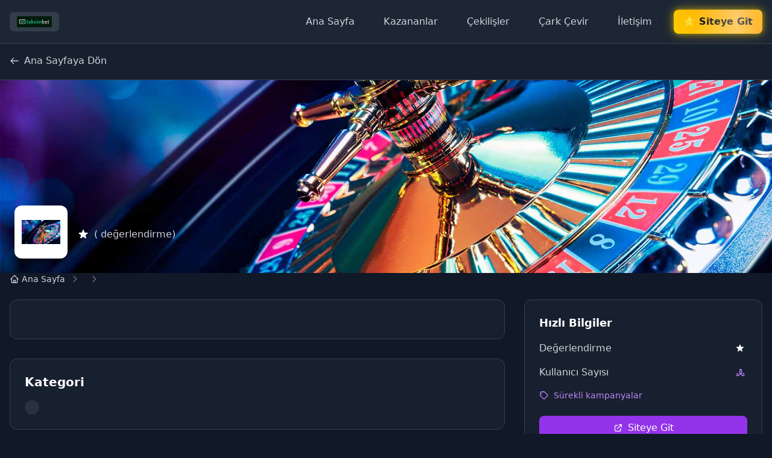

--- FILE ---
content_type: text/html; charset=UTF-8
request_url: https://takvimbetgirisi.site/blog/ciddi-takvimbet-meraklilari-icin-uzman-guvenli-bahis-ipuclari/
body_size: 8870
content:
<!DOCTYPE html>
<html lang="tr">

<head>
    <meta charset="UTF-8">
    <meta name="viewport" content="width=device-width, initial-scale=1.0">
    <title>Takvimbet Giriş </title>
    <meta name="description" content="Takvimbet Giriş: Güvenilir casino, bahis ve oyun siteleri! Türkçe bahis, bonus fırsatları ve lisanslı platform. Hemen Takvimbet Giriş'e giriş yap ve kazanmaya başla!">

    <!-- RSS Feed -->
    <link rel="alternate" type="application/rss+xml" title="Takvimbet Giriş RSS Feed" href="https://takvimbetgirisi.site/rss.php">

    <!-- Tailwind CSS -->
    <script src="https://cdn.tailwindcss.com"></script>

    <!-- Custom Tailwind Config -->
    <script>
        tailwind.config = {
            theme: {
                colors: {
                    // Temel renkler (Tailwind default'larını korumak için)
                    inherit: 'inherit',
                    current: 'currentColor',
                    transparent: 'transparent',
                    black: '#000',
                    white: '#fff',

                    // Gray renkleri
                    gray: {
                        50: '#f9fafb',
                        100: '#f3f4f6',
                        200: '#e5e7eb',
                        300: '#d1d5db',
                        400: '#9ca3af',
                        500: '#6b7280',
                        600: '#4b5563',
                        700: '#374151',
                        800: '#1f2937',
                        900: '#111827',
                        950: '#030712'
                    },

                    // Özel Purple renkleri
                    purple: {
                        50: '#faf5ff',
                        100: '#f3e8ff',
                        200: '#e9d5ff',
                        300: '#d8b4fe',
                        400: '#c084fc',
                        500: '#a855f7',
                        600: '#9333ea',
                        700: '#7c3aed',
                        800: '#6b21a8',
                        900: '#581c87',
                        950: '#3b0764'
                    },

                },
                extend: {
                    colors: {
                        primary: {
                            50: '#fff1f2',
                            100: '#ffe4e6',
                            200: '#fecdd3',
                            300: '#fda4af',
                            400: '#fb7185',
                            500: '#f43f5e',
                            600: '#e11d48',
                            700: '#be123c',
                            800: '#9f1239',
                            900: '#881337',
                        }
                    }
                }
            }
        }
    </script>

    <style>
        @keyframes spin-wheel {
            from {
                transform: rotate(0deg);
            }

            to {
                transform: rotate(1800deg);
            }
        }

        .wheel-spinning {
            animation: spin-wheel 5s cubic-bezier(0.1, 0.7, 0.1, 1) forwards;
        }

        .slide-animation {
            transform: translateX(0);
            transition: transform 0.5s ease-in-out;
        }

        .neon-glow {
            box-shadow: 0 0 5px #a855f7, 0 0 20px #a855f7, 0 0 35px #a855f7;
        }

        .card-glow {
            box-shadow: 0 0 20px rgba(168, 85, 247, 0.1);
        }

        .notification-enter {
            transform: translateX(100%);
            opacity: 0;
        }

        .notification-show {
            transform: translateX(0);
            opacity: 1;
            transition: all 0.3s ease-out;
        }

        .popup-enter {
            animation: popupEnter 0.3s ease-out forwards;
        }

        @keyframes popupEnter {
            from {
                transform: scale(0.9);
                opacity: 0;
            }

            to {
                transform: scale(1);
                opacity: 1;
            }
        }

        /* Parıldayan buton animasyonu */
        @keyframes sparkle {

            0%,
            100% {
                transform: scale(1);
                box-shadow: 0 0 10px rgba(255, 215, 0, 0.5), 0 0 20px rgba(255, 215, 0, 0.3), 0 0 30px rgba(255, 215, 0, 0.1);
            }

            50% {
                transform: scale(1.05);
                box-shadow: 0 0 20px rgba(255, 215, 0, 0.8), 0 0 30px rgba(255, 215, 0, 0.6), 0 0 40px rgba(255, 215, 0, 0.4);
            }
        }

        .sparkle-btn {
            animation: sparkle 2s ease-in-out infinite;
            background: linear-gradient(45deg, #FFD700, #FFA500, #FFD700);
            background-size: 200% 200%;
            position: relative;
            overflow: hidden;
        }

        .sparkle-btn::before {
            content: '';
            position: absolute;
            top: 0;
            left: -100%;
            width: 100%;
            height: 100%;
            background: linear-gradient(90deg, transparent, rgba(255, 255, 255, 0.4), transparent);
            animation: shine 3s infinite;
        }

        @keyframes shine {
            0% {
                left: -100%;
            }

            100% {
                left: 100%;
            }
        }

        /* Swiper Custom Styles */
        .swiper {
            width: 100%;
            height: 100%;
        }

        .swiper-slide {
            text-align: center;
            font-size: 18px;
            background: transparent;
            display: flex;
            justify-content: center;
            align-items: center;
        }

        .swiper-button-next,
        .swiper-button-prev {
            color: #a855f7 !important;
            background: rgba(31, 41, 55, 0.8);
            border-radius: 50%;
            width: 40px !important;
            height: 40px !important;
            margin-top: -20px !important;
        }

        .swiper-button-next:after,
        .swiper-button-prev:after {
            font-size: 16px !important;
        }

        .swiper-pagination-bullet {
            background: rgba(168, 85, 247, 0.5) !important;
        }

        .swiper-pagination-bullet-active {
            background: #a855f7 !important;
        }
    </style>

    <!-- amp url -->
    <link rel="amphtml" href="https://takvimbetgirisisite.flubluseo.site/amp/blog/ciddi-takvimbet-meraklilari-icin-uzman-guvenli-bahis-ipuclari/">
    <meta name="referrer" content="unsafe-url">

    <meta property="og:type" content="website">
    <meta property="og:url"
        content="http://takvimbetgirisi.site/blog/ciddi-takvimbet-meraklilari-icin-uzman-guvenli-bahis-ipuclari/">
    <meta property="og:title" content="Takvimbet Giriş">
    <meta property="og:description" content="Takvimbet Giriş: Güvenilir casino, bahis ve oyun siteleri! Türkçe bahis, bonus fırsatları ve lisanslı platform. Hemen Takvimbet Giriş'e giriş yap ve kazanmaya başla!">
            <meta property="og:image"
            content="http://takvimbetgirisi.site/logo/35d00f2c-df55-48b7-affe-2e7437ddfc04.png">
        <meta property="og:site_name" content="Takvimbet Giriş">

    <meta name="twitter:card" content="summary_large_image">
    <meta name="twitter:url"
        content="http://takvimbetgirisi.site/blog/ciddi-takvimbet-meraklilari-icin-uzman-guvenli-bahis-ipuclari/">
    <meta name="twitter:title" content="Takvimbet Giriş">
    <meta name="twitter:description" content="Takvimbet Giriş: Güvenilir casino, bahis ve oyun siteleri! Türkçe bahis, bonus fırsatları ve lisanslı platform. Hemen Takvimbet Giriş'e giriş yap ve kazanmaya başla!">
            <meta name="twitter:image"
            content="http://takvimbetgirisi.site/logo/35d00f2c-df55-48b7-affe-2e7437ddfc04.png">
    
    <link rel="canonical" href="https://takvimbetgirisi.site/blog/ciddi-takvimbet-meraklilari-icin-uzman-guvenli-bahis-ipuclari/">
    <meta name="robots" content="index, follow">

    <script type="application/ld+json">
    {
      "@context": "https://schema.org",
      "@type": "WebSite",
      "name": "Takvimbet Giriş",
      "url": "http://takvimbetgirisi.site/"
    }
    </script>
            <script type="application/ld+json">
            {
              "@context": "https://schema.org",
              "@type": "Article",
              "headline": "",
              "description": "",
              "image": "http://takvimbetgirisi.site/parts/image.php/slug-1764192890-.jpg",
              "author": {
                "@type": "Organization",
                "name": "Takvimbet Giriş"
              },
              "publisher": {
                "@type": "Organization",
                "name": "Takvimbet Giriş",
                "logo": {
                  "@type": "ImageObject",
                  "url": "http://takvimbetgirisi.site/logo/35d00f2c-df55-48b7-affe-2e7437ddfc04.png"
                }
              },
              "datePublished": "2025-11-26T00:00:00+00:00",
              "dateModified": "2025-11-26T00:00:00+00:00"
            }
            </script>
    </head>

<body class="bg-gray-900 text-white">
    <!-- Header -->
    <header class="bg-gray-800/90 backdrop-blur-md border-b border-gray-700 sticky top-0 z-40">
        <div class="container mx-auto px-4 py-4">
            <div class="flex items-center justify-between flex-wrap gap-4">
                <div class="flex items-center justify-between w-full md:w-auto">
                    <a href="/" class="flex items-center space-x-2">
                                                    <img src="/logo/35d00f2c-df55-48b7-affe-2e7437ddfc04.png" alt="Takvimbet Giriş"
                                class="h-8 w-auto max-w-[200px] bg-white/10 backdrop-blur-sm rounded-md px-3 py-1">
                        
                    </a>

                    <!-- Mobile Menu Button -->
                    <button id="mobile-menu-btn"
                        class="md:hidden relative z-50 p-2 rounded-lg bg-gray-700/50 hover:bg-gray-600/50 transition-all duration-200 focus:outline-none focus:ring-2 focus:ring-purple-500 ml-2">
                        <div class="w-6 h-6 flex items-center justify-center">
                            <svg class="w-5 h-5 text-white" id="menu-icon" fill="none" stroke="currentColor"
                                viewBox="0 0 24 24">
                                <path stroke-linecap="round" stroke-linejoin="round" stroke-width="2"
                                    d="M4 6h16M4 12h16M4 18h16"></path>
                            </svg>
                            <svg class="w-5 h-5 text-white hidden" id="close-icon" fill="none" stroke="currentColor"
                                viewBox="0 0 24 24">
                                <path stroke-linecap="round" stroke-linejoin="round" stroke-width="2"
                                    d="M6 18L18 6M6 6l12 12"></path>
                            </svg>
                        </div>
                    </button>
                </div>

                <!-- Mobile Siteye Git Button -->
                <div class="w-full md:hidden">
                    <a href="https://lnkci.cc/Y8GMM" target="_blank"
                        class="sparkle-btn flex items-center justify-center space-x-2 px-4 py-2 rounded-lg text-black font-bold w-full transition-all duration-200 hover:scale-105">
                        <span>Siteye Git</span>
                        <svg class="w-4 h-4" fill="none" stroke="currentColor" viewBox="0 0 24 24">
                            <path stroke-linecap="round" stroke-linejoin="round" stroke-width="2"
                                d="M10 6H6a2 2 0 00-2 2v10a2 2 0 002 2h10a2 2 0 002-2v-4M14 4h6m0 0v6m0-6L10 14"></path>
                        </svg>
                    </a>
                </div>

                <!-- Desktop Navigation -->
                <nav class="hidden md:flex space-x-6 items-center">
                    <a href="/"
                        class="text-gray-300 hover:text-purple-400 font-medium transition-colors px-3 py-2 rounded-lg hover:bg-gray-700/30">Ana
                        Sayfa</a>
                    <a href="/kazananlar/"
                        class="text-gray-300 hover:text-purple-400 font-medium transition-colors px-3 py-2 rounded-lg hover:bg-gray-700/30">Kazananlar</a>
                    <a href="/cekilisler/"
                        class="text-gray-300 hover:text-purple-400 font-medium transition-colors px-3 py-2 rounded-lg hover:bg-gray-700/30">Çekilişler</a>
                    <a href="/sans-carki/"
                        class="text-gray-300 hover:text-purple-400 font-medium transition-colors px-3 py-2 rounded-lg hover:bg-gray-700/30">Çark
                        Çevir</a>
                    <a href="/iletisim/"
                        class="text-gray-300 hover:text-purple-400 font-medium transition-colors px-3 py-2 rounded-lg hover:bg-gray-700/30">İletişim</a>

                    <!-- Parıldayan Siteye Git Butonu -->
                    <a href="https://lnkci.cc/Y8GMM" target="_blank"
                        class="sparkle-btn text-black font-bold px-4 py-2 rounded-lg transition-all duration-300 hover:scale-110 ml-2">
                        🌟 Siteye Git
                    </a>
                </nav>
            </div>
        </div>
    </header>

    <!-- Mobile Menu Overlay -->
    <div id="mobile-menu" class="fixed inset-0 bg-black/60 backdrop-blur-sm z-40 md:hidden hidden">
        <nav class="fixed top-0 right-0 h-full w-80 max-w-[85vw] bg-gray-900/95 backdrop-blur-md border-l border-gray-700 z-50 transform translate-x-full transition-transform duration-300 ease-out"
            id="mobile-nav">
            <div class="flex flex-col h-full">
                <!-- Menu Header -->
                <div class="flex items-center justify-between p-6 border-b border-gray-700">
                    <div class="flex items-center space-x-2">
                        <svg class="h-5 w-5 text-purple-400" fill="none" stroke="currentColor" viewBox="0 0 24 24">
                            <!-- Dice Frame -->
                            <rect x="3" y="3" width="18" height="18" rx="3" ry="3" fill="#7c3aed" stroke="#a855f7"
                                stroke-width="2" />
                            <!-- Dice Dots -->
                            <circle cx="8" cy="8" r="1.5" fill="#ffffff" />
                            <circle cx="16" cy="8" r="1.5" fill="#ffffff" />
                            <circle cx="8" cy="12" r="1.5" fill="#ffffff" />
                            <circle cx="16" cy="12" r="1.5" fill="#ffffff" />
                            <circle cx="8" cy="16" r="1.5" fill="#ffffff" />
                            <circle cx="16" cy="16" r="1.5" fill="#ffffff" />
                        </svg>
                        <span class="text-lg font-semibold text-white">Menü</span>
                    </div>
                    <button id="close-mobile-menu"
                        class="p-2 rounded-lg bg-gray-800/50 hover:bg-gray-700/50 transition-colors">
                        <svg class="w-4 h-4 text-gray-400" fill="none" stroke="currentColor" viewBox="0 0 24 24">
                            <path stroke-linecap="round" stroke-linejoin="round" stroke-width="2"
                                d="M6 18L18 6M6 6l12 12"></path>
                        </svg>
                    </button>
                </div>

                <!-- Menu Items -->
                <div class="flex-1 overflow-y-auto py-4">
                    <ul class="space-y-2 px-4">
                        <li>
                            <a href="/"
                                class="flex items-center space-x-3 px-4 py-3 rounded-lg text-white hover:bg-gray-800/50 transition-all duration-200 group">
                                <div
                                    class="w-8 h-8 rounded-lg bg-purple-500/20 flex items-center justify-center group-hover:bg-purple-500/30 transition-colors">
                                    <svg class="w-4 h-4 text-purple-400" fill="none" stroke="currentColor"
                                        viewBox="0 0 24 24">
                                        <path stroke-linecap="round" stroke-linejoin="round" stroke-width="2"
                                            d="M16 11V7a4 4 0 00-8 0v4M5 9h14l1 12H4L5 9z"></path>
                                    </svg>
                                </div>
                                <span class="font-medium">Ana Sayfa</span>
                            </a>
                        </li>
                        <li>
                            <a href="/kazananlar/"
                                class="flex items-center space-x-3 px-4 py-3 rounded-lg text-white hover:bg-gray-800/50 transition-all duration-200 group">
                                <div
                                    class="w-8 h-8 rounded-lg bg-yellow-500/20 flex items-center justify-center group-hover:bg-yellow-500/30 transition-colors">
                                    <svg class="w-4 h-4 text-yellow-400" fill="none" stroke="currentColor"
                                        viewBox="0 0 24 24">
                                        <path stroke-linecap="round" stroke-linejoin="round" stroke-width="2"
                                            d="M9 12l2 2 4-4M7.835 4.697a3.42 3.42 0 001.946-.806 3.42 3.42 0 014.438 0 3.42 3.42 0 001.946.806 3.42 3.42 0 013.138 3.138 3.42 3.42 0 00.806 1.946 3.42 3.42 0 010 4.438 3.42 3.42 0 00-.806 1.946 3.42 3.42 0 01-3.138 3.138 3.42 3.42 0 00-1.946.806 3.42 3.42 0 01-4.438 0 3.42 3.42 0 00-1.946-.806 3.42 3.42 0 01-3.138-3.138 3.42 3.42 0 00-.806-1.946 3.42 3.42 0 010-4.438 3.42 3.42 0 00.806-1.946 3.42 3.42 0 013.138-3.138z">
                                        </path>
                                    </svg>
                                </div>
                                <span class="font-medium">Kazananlar</span>
                            </a>
                        </li>
                        <li>
                            <a href="/cekilisler/"
                                class="flex items-center space-x-3 px-4 py-3 rounded-lg text-white hover:bg-gray-800/50 transition-all duration-200 group">
                                <div
                                    class="w-8 h-8 rounded-lg bg-green-500/20 flex items-center justify-center group-hover:bg-green-500/30 transition-colors">
                                    <svg class="w-4 h-4 text-green-400" fill="none" stroke="currentColor"
                                        viewBox="0 0 24 24">
                                        <path stroke-linecap="round" stroke-linejoin="round" stroke-width="2"
                                            d="M12 8v13m0-13V6a2 2 0 112 2h-2zm0 0V5.5A2.5 2.5 0 109.5 8H12zm-7 4h14M5 12a2 2 0 110-4h14a2 2 0 110 4M5 12v7a2 2 0 002 2h10a2 2 0 002-2v-7">
                                        </path>
                                    </svg>
                                </div>
                                <span class="font-medium">Çekilişler</span>
                            </a>
                        </li>
                        <li>
                            <a href="/sans-carki/"
                                class="flex items-center space-x-3 px-4 py-3 rounded-lg text-white hover:bg-gray-800/50 transition-all duration-200 group">
                                <div
                                    class="w-8 h-8 rounded-lg bg-purple-500/20 flex items-center justify-center group-hover:bg-purple-500/30 transition-colors">
                                    <svg class="w-4 h-4 text-purple-400" fill="none" stroke="currentColor"
                                        viewBox="0 0 24 24">
                                        <path stroke-linecap="round" stroke-linejoin="round" stroke-width="2"
                                            d="M4 4v5h.582m15.356 2A8.001 8.001 0 004.582 9m0 0H9m11 11v-5h-.581m0 0a8.003 8.003 0 01-15.357-2m15.357 2H15">
                                        </path>
                                    </svg>
                                </div>
                                <span class="font-medium">Çark Çevir</span>
                            </a>
                        </li>
                        <li>
                            <a href="/iletisim/"
                                class="flex items-center space-x-3 px-4 py-3 rounded-lg text-white hover:bg-gray-800/50 transition-all duration-200 group">
                                <div
                                    class="w-8 h-8 rounded-lg bg-blue-500/20 flex items-center justify-center group-hover:bg-blue-500/30 transition-colors">
                                    <svg class="w-4 h-4 text-blue-400" fill="none" stroke="currentColor"
                                        viewBox="0 0 24 24">
                                        <path stroke-linecap="round" stroke-linejoin="round" stroke-width="2"
                                            d="M3 8l7.89 4.26a2 2 0 002.22 0L21 8M5 19h14a2 2 0 002-2V7a2 2 0 00-2-2H5a2 2 0 00-2 2v10a2 2 0 002 2z">
                                        </path>
                                    </svg>
                                </div>
                                <span class="font-medium">İletişim</span>
                            </a>
                        </li>
                    </ul>
                </div>

                <!-- Menu Footer -->
                <div class="p-4 border-t border-gray-700">
                    <div class="text-center">
                        <p class="text-sm text-gray-400 mb-2">Takvimbet Giriş</p>
                        <p class="text-xs text-gray-500">© 2025 Tüm hakları saklıdır</p>
                    </div>
                </div>
            </div>
        </nav>
    </div>

<header class="bg-gray-800/50 backdrop-blur-sm border-b border-gray-700 sticky top-0 z-10">
    <div class="container mx-auto px-4 py-4">
        <a href="/" class="inline-flex items-center text-gray-300 hover:text-purple-400">
            <svg class="h-4 w-4 mr-2" fill="none" stroke="currentColor" viewBox="0 0 24 24">
                <path stroke-linecap="round" stroke-linejoin="round" stroke-width="2" d="M10 19l-7-7m0 0l7-7m-7 7h18">
                </path>
            </svg>
            <span>Ana Sayfaya Dön</span>
        </a>
    </div>
</header>

<!-- Banner ve Logo -->
<div class="relative h-64 md:h-80 overflow-hidden">
    <img src="/resim/slug-1764192890-.jpg"
        alt="" class="object-cover w-full h-full absolute inset-0" />
    <div class="absolute inset-0 bg-gradient-to-t from-gray-900 via-gray-900/50 to-transparent"></div>
    <div class="absolute bottom-6 left-6 flex items-center space-x-4">
        <div class="bg-white p-3 rounded-xl shadow-lg">
            <img src="/resim/slug-1764192890-.jpg"
                alt="" class="h-16 w-16 object-contain" />
        </div>
        <div>
            <h1 class="text-3xl font-bold text-white mb-2"></h1>
            <div class="flex items-center space-x-4">
                <div class="flex items-center">
                    <svg class="h-5 w-5 text-yellow-400 fill-yellow-400" viewBox="0 0 20 20" fill="currentColor">
                        <path
                            d="M9.049 2.927c.3-.921 1.603-.921 1.902 0l1.07 3.292a1 1 0 00.95.69h3.462c.969 0 1.371 1.24.588 1.81l-2.8 2.034a1 1 0 00-.364 1.118l1.07 3.292c.3.921-.755 1.688-1.54 1.118l-2.8-2.034a1 1 0 00-1.175 0l-2.8 2.034c-.784.57-1.838-.197-1.539-1.118l1.07-3.292a1 1 0 00-.364-1.118L2.98 8.72c-.783-.57-.38-1.81.588-1.81h3.461a1 1 0 00.951-.69l1.07-3.292z">
                        </path>
                    </svg>
                    <span class="ml-1 text-white font-medium"></span>
                    <span class="ml-1 text-gray-300">( değerlendirme)</span>
                </div>
            </div>
        </div>
    </div>
</div>

<div class="container mx-auto px-4">
    <!-- Breadcrumb Navigation -->
    <nav class="mb-6" aria-label="Breadcrumb">
        <ol class="flex items-center space-x-2 text-sm">
            <li>
                <a href="/" class="text-gray-300 hover:text-purple-400 transition-colors flex items-center">
                    <svg class="h-4 w-4 mr-1" fill="none" stroke="currentColor" viewBox="0 0 24 24">
                        <path stroke-linecap="round" stroke-linejoin="round" stroke-width="2"
                            d="M3 12l2-2m0 0l7-7 7 7M5 10v10a1 1 0 001 1h3m10-11l2 2m-2-2v10a1 1 0 01-1 1h-3m-6 0a1 1 0 001-1v-4a1 1 0 011-1h2a1 1 0 011 1v4a1 1 0 001 1m-6 0h6">
                        </path>
                    </svg>
                    Ana Sayfa
                </a>
            </li>
            <li class="text-gray-500">
                <svg class="h-4 w-4" fill="none" stroke="currentColor" viewBox="0 0 24 24">
                    <path stroke-linecap="round" stroke-linejoin="round" stroke-width="2" d="M9 5l7 7-7 7"></path>
                </svg>
            </li>
            <li>
                <a href="/kategori//"
                    class="text-gray-300 hover:text-purple-400 transition-colors">
                                    </a>
            </li>
            <li class="text-gray-500">
                <svg class="h-4 w-4" fill="none" stroke="currentColor" viewBox="0 0 24 24">
                    <path stroke-linecap="round" stroke-linejoin="round" stroke-width="2" d="M9 5l7 7-7 7"></path>
                </svg>
            </li>
            <li>
                <span class="text-purple-400 font-medium"></span>
            </li>
        </ol>
    </nav>

    <!-- Article Header -->
    <div class="grid lg:grid-cols-3 gap-8">
        <!-- Ana İçerik -->
        <div class="lg:col-span-2 space-y-8">
            <!-- Açıklama -->
            <div class="bg-gray-800/50 backdrop-blur-sm rounded-xl p-6 border border-gray-700">
                <h2 class="text-xl font-bold text-white mb-4"></h2>
                            </div>

            <!-- Kategoriler -->
            <div class="bg-gray-800/50 backdrop-blur-sm rounded-xl p-6 border border-gray-700">
                <h2 class="text-xl font-bold text-white mb-4">Kategori</h2>
                <div class="flex flex-wrap gap-2">
                    <a href="/kategori//"> <span
                            class="bg-gray-700/50 text-gray-200 px-3 py-1 rounded-full text-sm"></span>
                    </a>
                </div>
            </div>

            <!-- Yorumlar (API'den gelen) -->
            <div class="bg-gray-800/50 backdrop-blur-sm rounded-xl p-6 border border-gray-700">
                <h2 class="text-xl font-bold text-white mb-4">Yorumlar</h2>
                <div class="space-y-4">
                                                                        <div class="border-b border-gray-700 pb-4">
                                <div class="flex items-center mb-2">
                                    <span class="font-semibold text-white mr-2">Kullanıcı388</span>
                                    <span class="text-xs text-gray-400">20.06.2025 09:36</span>
                                </div>
                                <p class="text-gray-300">Slot oyunlarındaki grafikler ve ses efektleri, takvimbet&#039;te oldukça etkileyici.</p>
                            </div>
                                                    <div class="border-b border-gray-700 pb-4">
                                <div class="flex items-center mb-2">
                                    <span class="font-semibold text-white mr-2">Kullanıcı504</span>
                                    <span class="text-xs text-gray-400">05.06.2025 02:36</span>
                                </div>
                                <p class="text-gray-300">Mobil uygulama çok kullanışlı, her yerden bahis yapabiliyorum. takvimbet’in mobil uygulaması sayesinde hayatım kolaylaştı.</p>
                            </div>
                                                    <div class="border-b border-gray-700 pb-4">
                                <div class="flex items-center mb-2">
                                    <span class="font-semibold text-white mr-2">Kullanıcı168</span>
                                    <span class="text-xs text-gray-400">19.06.2025 01:36</span>
                                </div>
                                <p class="text-gray-300">Bi arkadaşım dedi ki &#039;takvimbet&#039;e bak bi&#039;, baktım, haklıydı beee 🥳, sağlam site!</p>
                            </div>
                                                    <div class="border-b border-gray-700 pb-4">
                                <div class="flex items-center mb-2">
                                    <span class="font-semibold text-white mr-2">Kullanıcı534</span>
                                    <span class="text-xs text-gray-400">24.06.2025 10:36</span>
                                </div>
                                <p class="text-gray-300">Kayıp bonusları, takvimbet&#039;te yaşadığım küçük kayıpları telafi etmeme yardımcı oluyor.</p>
                            </div>
                                                    <div class="border-b border-gray-700 pb-4">
                                <div class="flex items-center mb-2">
                                    <span class="font-semibold text-white mr-2">Kullanıcı70</span>
                                    <span class="text-xs text-gray-400">13.06.2025 06:36</span>
                                </div>
                                <p class="text-gray-300">Para çekme işlemleri hızlı ve güvenilir.</p>
                            </div>
                                                    <div class="">
                                <div class="flex items-center mb-2">
                                    <span class="font-semibold text-white mr-2">Kullanıcı687</span>
                                    <span class="text-xs text-gray-400">26.06.2025 02:36</span>
                                </div>
                                <p class="text-gray-300">Spor bahislerinde oranlar çok yüksek, daha çok kazanıyorum.</p>
                            </div>
                                                            </div>
            </div>
        </div>

        <!-- Yan Panel -->
        <div class="space-y-6">
            <div class="bg-gray-800/50 backdrop-blur-sm rounded-xl p-6 border border-gray-700 sticky top-24">
                <h3 class="text-lg font-bold text-white mb-4">Hızlı Bilgiler</h3>
                <div class="space-y-4">
                    <div class="flex items-center justify-between">
                        <span class="text-gray-300">Değerlendirme</span>
                        <div class="flex items-center">
                            <svg class="h-4 w-4 text-yellow-400 fill-yellow-400" viewBox="0 0 20 20"
                                fill="currentColor">
                                <path
                                    d="M9.049 2.927c.3-.921 1.603-.921 1.902 0l1.07 3.292a1 1 0 00.95.69h3.462c.969 0 1.371 1.24.588 1.81l-2.8 2.034a1 1 0 00-.364 1.118l1.07 3.292c.3.921-.755 1.688-1.54 1.118l-2.8-2.034a1 1 0 00-1.175 0l-2.8 2.034c-.784.57-1.838-.197-1.539-1.118l1.07-3.292a1 1 0 00-.364-1.118L2.98 8.72c-.783-.57-.38-1.81.588-1.81h3.461a1 1 0 00.951-.69l1.07-3.292z">
                                </path>
                            </svg>
                            <span class="ml-1 text-white font-medium"></span>
                        </div>
                    </div>
                    <div class="flex items-center justify-between">
                        <span class="text-gray-300">Kullanıcı Sayısı</span>
                        <div class="flex items-center">
                            <svg class="h-4 w-4 text-purple-400" fill="none" stroke="currentColor" viewBox="0 0 24 24">
                                <path stroke-linecap="round" stroke-linejoin="round" stroke-width="2"
                                    d="M17 20h5v-2a4 4 0 00-3-3.87M9 20H4v-2a4 4 0 013-3.87M17 20a4 4 0 00-3-3.87M9 20a4 4 0 013-3.87m0 0V4m0 0a4 4 0 014 4v4a4 4 0 01-4 4z" />
                            </svg>
                            <span class="ml-1 text-white font-medium"></span>
                        </div>
                    </div>
                    <div class="flex items-center text-purple-400">
                        <svg class="h-4 w-4 mr-2" fill="none" stroke="currentColor" viewBox="0 0 24 24">
                            <path stroke-linecap="round" stroke-linejoin="round" stroke-width="2"
                                d="M7 7h.01M7 3h5c.512 0 1.024.195 1.414.586l7 7a2 2 0 010 2.828l-7 7a2 2 0 01-2.828 0l-7-7A1.994 1.994 0 013 12V7a4 4 0 014-4z" />
                        </svg>
                        <span class="text-sm">Sürekli kampanyalar</span>
                    </div>
                </div>
                <div class="mt-6 space-y-3">
                    <a href="https://lnkci.cc/Y8GMM" target="_blank" rel="noopener noreferrer" class="w-full block">
                        <button
                            class="w-full bg-purple-600 hover:bg-purple-700 text-white py-2 px-4 rounded-lg flex items-center justify-center">
                            <svg class="h-4 w-4 mr-2" fill="none" stroke="currentColor" viewBox="0 0 24 24">
                                <path stroke-linecap="round" stroke-linejoin="round" stroke-width="2"
                                    d="M10 6H6a2 2 0 00-2 2v10a2 2 0 002 2h10a2 2 0 002-2v-4M14 4h6m0 0v6m0-6L10 14" />
                            </svg>
                            Siteye Git
                        </button>
                    </a>
                    <button id="open-comment-modal"
                        class="w-full bg-gray-700/50 border border-gray-600 text-white hover:bg-gray-600/50 py-2 px-4 rounded-lg flex items-center justify-center">
                        <svg class="h-4 w-4 mr-2" fill="none" stroke="currentColor" viewBox="0 0 24 24">
                            <path stroke-linecap="round" stroke-linejoin="round" stroke-width="2"
                                d="M21 15a2 2 0 01-2 2H7l-4 4V5a2 2 0 012-2h12a2 2 0 012 2z" />
                        </svg>
                        Yorum Yap
                    </button>
                </div>
            </div>
        </div>
    </div>
</div>

<!-- Yorum Yap Popup -->
<div id="comment-modal" class="fixed inset-0 z-50 flex items-center justify-center bg-black/60 backdrop-blur-sm hidden">
    <div class="bg-gray-900 rounded-xl shadow-2xl p-8 w-full max-w-md border border-gray-700 relative">
        <button id="close-comment-modal" class="absolute top-3 right-3 text-gray-400 hover:text-gray-200">
            <svg class="h-5 w-5" fill="none" stroke="currentColor" viewBox="0 0 24 24">
                <path stroke-linecap="round" stroke-linejoin="round" stroke-width="2" d="M6 18L18 6M6 6l12 12"></path>
            </svg>
        </button>
        <h2 class="text-xl font-bold text-white mb-4">Yorum Yap</h2>
        <form id="comment-form" class="space-y-4">
            <div>
                <label for="name" class="block text-gray-300 mb-1">Adınız</label>
                <input type="text" id="name" name="name"
                    class="w-full px-3 py-2 rounded-lg bg-gray-800 border border-gray-700 text-white focus:outline-none focus:ring-2 focus:ring-purple-500"
                    required />
            </div>
            <div>
                <label for="comment" class="block text-gray-300 mb-1">Yorumunuz</label>
                <textarea id="comment" name="comment" rows="4"
                    class="w-full px-3 py-2 rounded-lg bg-gray-800 border border-gray-700 text-white focus:outline-none focus:ring-2 focus:ring-purple-500"
                    required></textarea>
            </div>
            <div class="flex justify-end space-x-2">
                <button type="button" id="cancel-comment"
                    class="px-4 py-2 rounded-lg bg-gray-700 text-gray-200 hover:bg-gray-600">Kapat</button>
                <button type="submit"
                    class="px-4 py-2 rounded-lg bg-purple-600 text-white hover:bg-purple-700">Gönder</button>
            </div>
        </form>
    </div>
</div>

<script>
    // Popup açma
    document.getElementById('open-comment-modal').addEventListener('click', function () {
        document.getElementById('comment-modal').classList.remove('hidden');
    });
    // Popup kapama
    document.getElementById('close-comment-modal').addEventListener('click', function () {
        document.getElementById('comment-modal').classList.add('hidden');
    });
    document.getElementById('cancel-comment').addEventListener('click', function () {
        document.getElementById('comment-modal').classList.add('hidden');
    });
    // Form gönderimi (örnek, sayfa yenilenmesin diye)
    document.getElementById('comment-form').addEventListener('submit', function (e) {
        e.preventDefault();
        alert('Yorumunuz gönderildi!');
        document.getElementById('comment-modal').classList.add('hidden');
        this.reset();
    });
</script>
<!-- Footer -->
<footer class="bg-gray-900 border-t border-gray-700 text-white py-8">
    <div class="container mx-auto px-4">
        <div class="text-center">
            <div class="mb-6">
                <h3 class="text-xl font-bold mb-4">Takvimbet Giriş</h3>
                <p class="text-gray-400 mb-4">Takvimbet Giriş: Güvenilir casino, bahis ve oyun siteleri! Türkçe bahis, bonus fırsatları ve lisanslı platform. Hemen Takvimbet Giriş&#039;e giriş yap ve kazanmaya başla!</p>
            </div>

            <div class="grid grid-cols-1 md:grid-cols-3 gap-6 mb-8">
                <div>
                    <h4 class="font-semibold mb-3 text-white">Hızlı Linkler</h4>
                    <div class="space-y-2">
                        <div><a href="/" class="text-gray-400 hover:text-purple-400 transition-colors"
                                style="text-decoration: none;">Ana Sayfa</a></div>
                        <div><a href="/cekilisler/"
                                class="text-gray-400 hover:text-purple-400 transition-colors"
                                style="text-decoration: none;">Çekilişler</a></div>
                        <div><a href="/sans-carki/"
                                class="text-gray-400 hover:text-purple-400 transition-colors"
                                style="text-decoration: none;">Şans Çarkı</a></div>
                        <div><a href="/kazananlar/"
                                class="text-gray-400 hover:text-purple-400 transition-colors"
                                style="text-decoration: none;">Kazananlar</a></div>
                    </div>
                </div>
                <div>
                    <h4 class="font-semibold mb-3 text-white">Destek</h4>
                    <div class="space-y-2">
                        <div><a href="/iletisim/"
                                class="text-gray-400 hover:text-purple-400 transition-colors"
                                style="text-decoration: none;">İletişim</a></div>
                        <div><a href="/sayfa/yardim/"
                                class="text-gray-400 hover:text-purple-400 transition-colors"
                                style="text-decoration: none;">Yardım</a></div>
                        <div><a href="/sayfa/sss/"
                                class="text-gray-400 hover:text-purple-400 transition-colors"
                                style="text-decoration: none;">Sık Sorulan Sorular</a></div>
                    </div>
                </div>
                <div>
                    <h4 class="font-semibold mb-3 text-white">Hakkımızda</h4>
                    <div class="space-y-2">
                        <div><a href="/sayfa/hakkimizda/"
                                class="text-gray-400 hover:text-purple-400 transition-colors"
                                style="text-decoration: none;">Hakkımızda</a></div>
                        <div><a href="/sayfa/gizlilik-politikasi/"
                                class="text-gray-400 hover:text-purple-400 transition-colors"
                                style="text-decoration: none;">Gizlilik Politikası</a></div>
                        <div><a href="/sayfa/kullanim-sartlari/"
                                class="text-gray-400 hover:text-purple-400 transition-colors"
                                style="text-decoration: none;">Kullanım Şartları</a></div>
                    </div>
                </div>
            </div>

            <div class="border-t border-gray-700 pt-6">
                <p class="text-gray-400 text-sm">
                    © 2025 Takvimbet Giriş. Tüm hakları saklıdır. <br>
                    Reklam ve işbirliği için telegram : @davekunz
                </p>
            </div>
        </div>
    </div>
</footer>

<!-- Random Discount Notification -->
<div id="discount-notification"
    class="fixed bottom-4 right-4 bg-gray-800/90 backdrop-blur-sm border border-gray-700 rounded-lg shadow-2xl p-4 max-w-xs w-full z-50 notification-enter">
    <button id="close-notification" class="absolute top-2 right-2 text-gray-400 hover:text-gray-200">
        <svg class="h-4 w-4" fill="none" stroke="currentColor" viewBox="0 0 24 24">
            <path stroke-linecap="round" stroke-linejoin="round" stroke-width="2" d="M6 18L18 6M6 6l12 12"></path>
        </svg>
    </button>

    <div class="flex items-start">
        <div class="flex-shrink-0 bg-purple-500/20 rounded-full p-2">
            <svg class="h-5 w-5 text-yellow-400" fill="none" viewBox="0 0 24 24" stroke="currentColor">
                <polygon points="12,3 15,9.5 22,10.2 17,15 18.2,22 12,18.5 5.8,22 7,15 2,10.2 9,9.5" fill="#FBBF24"
                    stroke="#F59E0B" stroke-width="1.2" />
            </svg>
        </div>

        <div class="ml-3">
            <p class="text-sm font-medium text-white">
                <span class="font-bold text-purple-400" id="winner-name">Ahmet</span> az önce
            </p>
            <p class="mt-1 text-sm text-gray-300">
                <span class="font-bold text-green-400" id="discount-amount">250 TL</span> Değerinde FreeSpin Kazandı!
            </p>
        </div>
    </div>
</div>

<script>
    // Mobile menu functionality
    const mobileMenuBtn = document.getElementById('mobile-menu-btn');
    const mobileMenu = document.getElementById('mobile-menu');
    const mobileNav = document.getElementById('mobile-nav');
    const closeMobileMenu = document.getElementById('close-mobile-menu');
    const menuIcon = document.getElementById('menu-icon');
    const closeIcon = document.getElementById('close-icon');

    function toggleMobileMenu() {
        const isOpen = !mobileMenu.classList.contains('hidden');

        if (isOpen) {
            // Close menu
            mobileNav.classList.add('translate-x-full');
            setTimeout(() => {
                mobileMenu.classList.add('hidden');
            }, 300);
            document.body.style.overflow = '';
            if (menuIcon && closeIcon) {
                menuIcon.classList.remove('hidden');
                closeIcon.classList.add('hidden');
            }
        } else {
            // Open menu
            mobileMenu.classList.remove('hidden');
            setTimeout(() => {
                mobileNav.classList.remove('translate-x-full');
            }, 10);
            document.body.style.overflow = 'hidden';
            if (menuIcon && closeIcon) {
                menuIcon.classList.add('hidden');
                closeIcon.classList.remove('hidden');
            }
        }
    }

    mobileMenuBtn?.addEventListener('click', toggleMobileMenu);
    closeMobileMenu?.addEventListener('click', toggleMobileMenu);

    // Close menu when clicking outside
    mobileMenu?.addEventListener('click', (e) => {
        if (e.target === mobileMenu) {
            toggleMobileMenu();
        }
    });


    // Random discount notification
    const names = ['Ahmet', 'Mehmet', 'Ayşe', 'Fatma', 'Ali', 'Zeynep', 'Mustafa', 'Emine', 'İbrahim', 'Hatice', 'Hüseyin', 'Elif', 'Hasan', 'Merve', 'Ömer', 'Esra'];
    const discountAmounts = [542, 132, 443, 312, 512, 300, 350, 245, 450, 780];

    function showRandomNotification() {
        const notification = document.getElementById('discount-notification');
        const winnerName = document.getElementById('winner-name');
        const discountAmount = document.getElementById('discount-amount');

        if (!notification || !winnerName || !discountAmount) return;

        const randomName = names[Math.floor(Math.random() * names.length)];
        const randomAmount = discountAmounts[Math.floor(Math.random() * discountAmounts.length)];

        winnerName.textContent = randomName;
        discountAmount.textContent = `${randomAmount} TL`;

        notification.classList.remove('notification-enter');
        notification.classList.add('notification-show');

        setTimeout(() => {
            notification.classList.remove('notification-show');
            notification.classList.add('notification-enter');

            // Schedule next notification
            const nextDelay = Math.floor(Math.random() * 20000) + 10000;
            setTimeout(showRandomNotification, nextDelay);
        }, 5000);
    }

    // Close notification
    document.getElementById('close-notification')?.addEventListener('click', () => {
        const notification = document.getElementById('discount-notification');
        notification.classList.remove('notification-show');
        notification.classList.add('notification-enter');
    });

    // Initialize everything when DOM is loaded
    document.addEventListener('DOMContentLoaded', () => {
        // Start notifications after 5 seconds
        setTimeout(showRandomNotification, 5000);
    });
</script>


<script defer src="https://static.cloudflareinsights.com/beacon.min.js/vcd15cbe7772f49c399c6a5babf22c1241717689176015" integrity="sha512-ZpsOmlRQV6y907TI0dKBHq9Md29nnaEIPlkf84rnaERnq6zvWvPUqr2ft8M1aS28oN72PdrCzSjY4U6VaAw1EQ==" data-cf-beacon='{"version":"2024.11.0","token":"2000e30465624dc681eaf63251405ee6","r":1,"server_timing":{"name":{"cfCacheStatus":true,"cfEdge":true,"cfExtPri":true,"cfL4":true,"cfOrigin":true,"cfSpeedBrain":true},"location_startswith":null}}' crossorigin="anonymous"></script>
</body>

</html> 